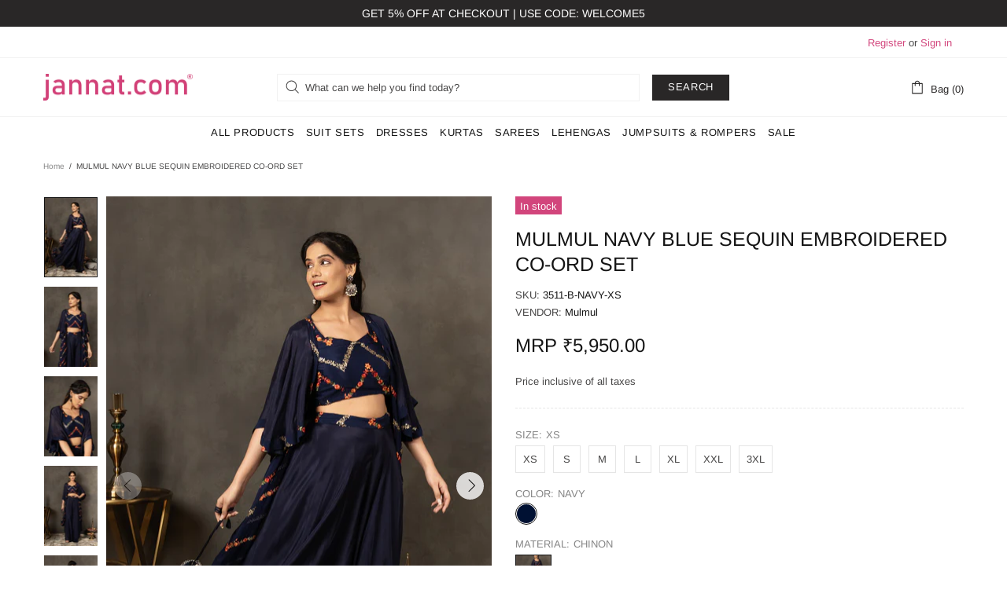

--- FILE ---
content_type: text/css
request_url: https://jannat.com/cdn/shop/t/10/assets/custom.css?v=108816904419919516011650956188
body_size: -458
content:
.header__tape.header__tape--style-1{font-size:14px}carousel-articles.d-block{margin-top:29px!important}.header__tape[data-type=mobile] .header__tape--style-1{font-size:12px;white-space:nowrap}.price--sale>span:first-child{color:#e32c2b}.header__tape.header__message{font-weight:600;font-size:16px}.header__tape.header__tape--style-1{background-image:url()}.header__tape[data-type=mobile] .header__tape--style-1{background-image:url()}section.welcome{padding-bottom:29px}@media only screen and (max-width: 600px){section.welcome{padding-bottom:29px}}
/*# sourceMappingURL=/cdn/shop/t/10/assets/custom.css.map?v=108816904419919516011650956188 */
